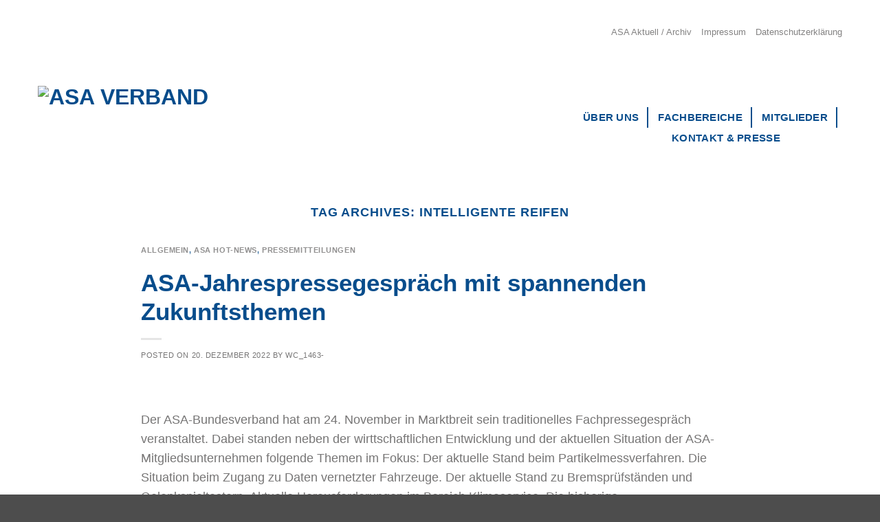

--- FILE ---
content_type: text/html; charset=UTF-8
request_url: https://asa-verband.de/tag/intelligente-reifen/
body_size: 17657
content:
<!DOCTYPE html>
<html lang="de-AT" class="loading-site no-js">
<head>
	<meta charset="UTF-8" />
	<link rel="profile" href="https://gmpg.org/xfn/11" />
	<link rel="pingback" href="https://asa-verband.de/xmlrpc.php" />

	<script>(function(html){html.className = html.className.replace(/\bno-js\b/,'js')})(document.documentElement);</script>
<meta name='robots' content='index, follow, max-image-preview:large, max-snippet:-1, max-video-preview:-1' />
<meta name="viewport" content="width=device-width, initial-scale=1" />
	<!-- This site is optimized with the Yoast SEO plugin v26.7 - https://yoast.com/wordpress/plugins/seo/ -->
	<title>Intelligente Reifen Archive - ASA Verband</title>
	<link rel="canonical" href="https://asa-verband.de/tag/intelligente-reifen/" />
	<meta property="og:locale" content="de_DE" />
	<meta property="og:type" content="article" />
	<meta property="og:title" content="Intelligente Reifen Archive - ASA Verband" />
	<meta property="og:url" content="https://asa-verband.de/tag/intelligente-reifen/" />
	<meta property="og:site_name" content="ASA Verband" />
	<meta name="twitter:card" content="summary_large_image" />
	<script type="application/ld+json" class="yoast-schema-graph">{"@context":"https://schema.org","@graph":[{"@type":"CollectionPage","@id":"https://asa-verband.de/tag/intelligente-reifen/","url":"https://asa-verband.de/tag/intelligente-reifen/","name":"Intelligente Reifen Archive - ASA Verband","isPartOf":{"@id":"https://asa-verband.de/#website"},"primaryImageOfPage":{"@id":"https://asa-verband.de/tag/intelligente-reifen/#primaryimage"},"image":{"@id":"https://asa-verband.de/tag/intelligente-reifen/#primaryimage"},"thumbnailUrl":"https://asa-verband.de/wp-content/uploads/2023/05/dsc_4911-scaled-1.jpg","breadcrumb":{"@id":"https://asa-verband.de/tag/intelligente-reifen/#breadcrumb"},"inLanguage":"de-AT"},{"@type":"ImageObject","inLanguage":"de-AT","@id":"https://asa-verband.de/tag/intelligente-reifen/#primaryimage","url":"https://asa-verband.de/wp-content/uploads/2023/05/dsc_4911-scaled-1.jpg","contentUrl":"https://asa-verband.de/wp-content/uploads/2023/05/dsc_4911-scaled-1.jpg","width":2560,"height":1707},{"@type":"BreadcrumbList","@id":"https://asa-verband.de/tag/intelligente-reifen/#breadcrumb","itemListElement":[{"@type":"ListItem","position":1,"name":"Startseite","item":"https://asa-verband.de/"},{"@type":"ListItem","position":2,"name":"Intelligente Reifen"}]},{"@type":"WebSite","@id":"https://asa-verband.de/#website","url":"https://asa-verband.de/","name":"ASA Verband","description":"","publisher":{"@id":"https://asa-verband.de/#organization"},"potentialAction":[{"@type":"SearchAction","target":{"@type":"EntryPoint","urlTemplate":"https://asa-verband.de/?s={search_term_string}"},"query-input":{"@type":"PropertyValueSpecification","valueRequired":true,"valueName":"search_term_string"}}],"inLanguage":"de-AT"},{"@type":"Organization","@id":"https://asa-verband.de/#organization","name":"ASA Verband","url":"https://asa-verband.de/","logo":{"@type":"ImageObject","inLanguage":"de-AT","@id":"https://asa-verband.de/#/schema/logo/image/","url":"http://asa.computerraum.de/wp-content/uploads/2023/04/ASA-Logo_2012_gross.png","contentUrl":"http://asa.computerraum.de/wp-content/uploads/2023/04/ASA-Logo_2012_gross.png","width":1417,"height":1417,"caption":"ASA Verband"},"image":{"@id":"https://asa-verband.de/#/schema/logo/image/"}}]}</script>
	<!-- / Yoast SEO plugin. -->


<link rel='prefetch' href='https://asa-verband.de/wp-content/themes/flatsome/assets/js/flatsome.js?ver=e2eddd6c228105dac048' />
<link rel='prefetch' href='https://asa-verband.de/wp-content/themes/flatsome/assets/js/chunk.slider.js?ver=3.20.4' />
<link rel='prefetch' href='https://asa-verband.de/wp-content/themes/flatsome/assets/js/chunk.popups.js?ver=3.20.4' />
<link rel='prefetch' href='https://asa-verband.de/wp-content/themes/flatsome/assets/js/chunk.tooltips.js?ver=3.20.4' />
<link rel="alternate" type="application/rss+xml" title="ASA Verband &raquo; Feed" href="https://asa-verband.de/feed/" />
<link rel="alternate" type="application/rss+xml" title="ASA Verband &raquo; Intelligente Reifen Schlagwort-Feed" href="https://asa-verband.de/tag/intelligente-reifen/feed/" />
<style id='wp-img-auto-sizes-contain-inline-css' type='text/css'>
img:is([sizes=auto i],[sizes^="auto," i]){contain-intrinsic-size:3000px 1500px}
/*# sourceURL=wp-img-auto-sizes-contain-inline-css */
</style>
<style id='wp-block-library-inline-css' type='text/css'>
:root{--wp-block-synced-color:#7a00df;--wp-block-synced-color--rgb:122,0,223;--wp-bound-block-color:var(--wp-block-synced-color);--wp-editor-canvas-background:#ddd;--wp-admin-theme-color:#007cba;--wp-admin-theme-color--rgb:0,124,186;--wp-admin-theme-color-darker-10:#006ba1;--wp-admin-theme-color-darker-10--rgb:0,107,160.5;--wp-admin-theme-color-darker-20:#005a87;--wp-admin-theme-color-darker-20--rgb:0,90,135;--wp-admin-border-width-focus:2px}@media (min-resolution:192dpi){:root{--wp-admin-border-width-focus:1.5px}}.wp-element-button{cursor:pointer}:root .has-very-light-gray-background-color{background-color:#eee}:root .has-very-dark-gray-background-color{background-color:#313131}:root .has-very-light-gray-color{color:#eee}:root .has-very-dark-gray-color{color:#313131}:root .has-vivid-green-cyan-to-vivid-cyan-blue-gradient-background{background:linear-gradient(135deg,#00d084,#0693e3)}:root .has-purple-crush-gradient-background{background:linear-gradient(135deg,#34e2e4,#4721fb 50%,#ab1dfe)}:root .has-hazy-dawn-gradient-background{background:linear-gradient(135deg,#faaca8,#dad0ec)}:root .has-subdued-olive-gradient-background{background:linear-gradient(135deg,#fafae1,#67a671)}:root .has-atomic-cream-gradient-background{background:linear-gradient(135deg,#fdd79a,#004a59)}:root .has-nightshade-gradient-background{background:linear-gradient(135deg,#330968,#31cdcf)}:root .has-midnight-gradient-background{background:linear-gradient(135deg,#020381,#2874fc)}:root{--wp--preset--font-size--normal:16px;--wp--preset--font-size--huge:42px}.has-regular-font-size{font-size:1em}.has-larger-font-size{font-size:2.625em}.has-normal-font-size{font-size:var(--wp--preset--font-size--normal)}.has-huge-font-size{font-size:var(--wp--preset--font-size--huge)}.has-text-align-center{text-align:center}.has-text-align-left{text-align:left}.has-text-align-right{text-align:right}.has-fit-text{white-space:nowrap!important}#end-resizable-editor-section{display:none}.aligncenter{clear:both}.items-justified-left{justify-content:flex-start}.items-justified-center{justify-content:center}.items-justified-right{justify-content:flex-end}.items-justified-space-between{justify-content:space-between}.screen-reader-text{border:0;clip-path:inset(50%);height:1px;margin:-1px;overflow:hidden;padding:0;position:absolute;width:1px;word-wrap:normal!important}.screen-reader-text:focus{background-color:#ddd;clip-path:none;color:#444;display:block;font-size:1em;height:auto;left:5px;line-height:normal;padding:15px 23px 14px;text-decoration:none;top:5px;width:auto;z-index:100000}html :where(.has-border-color){border-style:solid}html :where([style*=border-top-color]){border-top-style:solid}html :where([style*=border-right-color]){border-right-style:solid}html :where([style*=border-bottom-color]){border-bottom-style:solid}html :where([style*=border-left-color]){border-left-style:solid}html :where([style*=border-width]){border-style:solid}html :where([style*=border-top-width]){border-top-style:solid}html :where([style*=border-right-width]){border-right-style:solid}html :where([style*=border-bottom-width]){border-bottom-style:solid}html :where([style*=border-left-width]){border-left-style:solid}html :where(img[class*=wp-image-]){height:auto;max-width:100%}:where(figure){margin:0 0 1em}html :where(.is-position-sticky){--wp-admin--admin-bar--position-offset:var(--wp-admin--admin-bar--height,0px)}@media screen and (max-width:600px){html :where(.is-position-sticky){--wp-admin--admin-bar--position-offset:0px}}

/*# sourceURL=wp-block-library-inline-css */
</style><style id='global-styles-inline-css' type='text/css'>
:root{--wp--preset--aspect-ratio--square: 1;--wp--preset--aspect-ratio--4-3: 4/3;--wp--preset--aspect-ratio--3-4: 3/4;--wp--preset--aspect-ratio--3-2: 3/2;--wp--preset--aspect-ratio--2-3: 2/3;--wp--preset--aspect-ratio--16-9: 16/9;--wp--preset--aspect-ratio--9-16: 9/16;--wp--preset--color--black: #000000;--wp--preset--color--cyan-bluish-gray: #abb8c3;--wp--preset--color--white: #ffffff;--wp--preset--color--pale-pink: #f78da7;--wp--preset--color--vivid-red: #cf2e2e;--wp--preset--color--luminous-vivid-orange: #ff6900;--wp--preset--color--luminous-vivid-amber: #fcb900;--wp--preset--color--light-green-cyan: #7bdcb5;--wp--preset--color--vivid-green-cyan: #00d084;--wp--preset--color--pale-cyan-blue: #8ed1fc;--wp--preset--color--vivid-cyan-blue: #0693e3;--wp--preset--color--vivid-purple: #9b51e0;--wp--preset--color--primary: #074c8b;--wp--preset--color--secondary: #C05530;--wp--preset--color--success: #627D47;--wp--preset--color--alert: #b20000;--wp--preset--gradient--vivid-cyan-blue-to-vivid-purple: linear-gradient(135deg,rgb(6,147,227) 0%,rgb(155,81,224) 100%);--wp--preset--gradient--light-green-cyan-to-vivid-green-cyan: linear-gradient(135deg,rgb(122,220,180) 0%,rgb(0,208,130) 100%);--wp--preset--gradient--luminous-vivid-amber-to-luminous-vivid-orange: linear-gradient(135deg,rgb(252,185,0) 0%,rgb(255,105,0) 100%);--wp--preset--gradient--luminous-vivid-orange-to-vivid-red: linear-gradient(135deg,rgb(255,105,0) 0%,rgb(207,46,46) 100%);--wp--preset--gradient--very-light-gray-to-cyan-bluish-gray: linear-gradient(135deg,rgb(238,238,238) 0%,rgb(169,184,195) 100%);--wp--preset--gradient--cool-to-warm-spectrum: linear-gradient(135deg,rgb(74,234,220) 0%,rgb(151,120,209) 20%,rgb(207,42,186) 40%,rgb(238,44,130) 60%,rgb(251,105,98) 80%,rgb(254,248,76) 100%);--wp--preset--gradient--blush-light-purple: linear-gradient(135deg,rgb(255,206,236) 0%,rgb(152,150,240) 100%);--wp--preset--gradient--blush-bordeaux: linear-gradient(135deg,rgb(254,205,165) 0%,rgb(254,45,45) 50%,rgb(107,0,62) 100%);--wp--preset--gradient--luminous-dusk: linear-gradient(135deg,rgb(255,203,112) 0%,rgb(199,81,192) 50%,rgb(65,88,208) 100%);--wp--preset--gradient--pale-ocean: linear-gradient(135deg,rgb(255,245,203) 0%,rgb(182,227,212) 50%,rgb(51,167,181) 100%);--wp--preset--gradient--electric-grass: linear-gradient(135deg,rgb(202,248,128) 0%,rgb(113,206,126) 100%);--wp--preset--gradient--midnight: linear-gradient(135deg,rgb(2,3,129) 0%,rgb(40,116,252) 100%);--wp--preset--font-size--small: 13px;--wp--preset--font-size--medium: 20px;--wp--preset--font-size--large: 36px;--wp--preset--font-size--x-large: 42px;--wp--preset--spacing--20: 0.44rem;--wp--preset--spacing--30: 0.67rem;--wp--preset--spacing--40: 1rem;--wp--preset--spacing--50: 1.5rem;--wp--preset--spacing--60: 2.25rem;--wp--preset--spacing--70: 3.38rem;--wp--preset--spacing--80: 5.06rem;--wp--preset--shadow--natural: 6px 6px 9px rgba(0, 0, 0, 0.2);--wp--preset--shadow--deep: 12px 12px 50px rgba(0, 0, 0, 0.4);--wp--preset--shadow--sharp: 6px 6px 0px rgba(0, 0, 0, 0.2);--wp--preset--shadow--outlined: 6px 6px 0px -3px rgb(255, 255, 255), 6px 6px rgb(0, 0, 0);--wp--preset--shadow--crisp: 6px 6px 0px rgb(0, 0, 0);}:where(body) { margin: 0; }.wp-site-blocks > .alignleft { float: left; margin-right: 2em; }.wp-site-blocks > .alignright { float: right; margin-left: 2em; }.wp-site-blocks > .aligncenter { justify-content: center; margin-left: auto; margin-right: auto; }:where(.is-layout-flex){gap: 0.5em;}:where(.is-layout-grid){gap: 0.5em;}.is-layout-flow > .alignleft{float: left;margin-inline-start: 0;margin-inline-end: 2em;}.is-layout-flow > .alignright{float: right;margin-inline-start: 2em;margin-inline-end: 0;}.is-layout-flow > .aligncenter{margin-left: auto !important;margin-right: auto !important;}.is-layout-constrained > .alignleft{float: left;margin-inline-start: 0;margin-inline-end: 2em;}.is-layout-constrained > .alignright{float: right;margin-inline-start: 2em;margin-inline-end: 0;}.is-layout-constrained > .aligncenter{margin-left: auto !important;margin-right: auto !important;}.is-layout-constrained > :where(:not(.alignleft):not(.alignright):not(.alignfull)){margin-left: auto !important;margin-right: auto !important;}body .is-layout-flex{display: flex;}.is-layout-flex{flex-wrap: wrap;align-items: center;}.is-layout-flex > :is(*, div){margin: 0;}body .is-layout-grid{display: grid;}.is-layout-grid > :is(*, div){margin: 0;}body{padding-top: 0px;padding-right: 0px;padding-bottom: 0px;padding-left: 0px;}a:where(:not(.wp-element-button)){text-decoration: none;}:root :where(.wp-element-button, .wp-block-button__link){background-color: #32373c;border-width: 0;color: #fff;font-family: inherit;font-size: inherit;font-style: inherit;font-weight: inherit;letter-spacing: inherit;line-height: inherit;padding-top: calc(0.667em + 2px);padding-right: calc(1.333em + 2px);padding-bottom: calc(0.667em + 2px);padding-left: calc(1.333em + 2px);text-decoration: none;text-transform: inherit;}.has-black-color{color: var(--wp--preset--color--black) !important;}.has-cyan-bluish-gray-color{color: var(--wp--preset--color--cyan-bluish-gray) !important;}.has-white-color{color: var(--wp--preset--color--white) !important;}.has-pale-pink-color{color: var(--wp--preset--color--pale-pink) !important;}.has-vivid-red-color{color: var(--wp--preset--color--vivid-red) !important;}.has-luminous-vivid-orange-color{color: var(--wp--preset--color--luminous-vivid-orange) !important;}.has-luminous-vivid-amber-color{color: var(--wp--preset--color--luminous-vivid-amber) !important;}.has-light-green-cyan-color{color: var(--wp--preset--color--light-green-cyan) !important;}.has-vivid-green-cyan-color{color: var(--wp--preset--color--vivid-green-cyan) !important;}.has-pale-cyan-blue-color{color: var(--wp--preset--color--pale-cyan-blue) !important;}.has-vivid-cyan-blue-color{color: var(--wp--preset--color--vivid-cyan-blue) !important;}.has-vivid-purple-color{color: var(--wp--preset--color--vivid-purple) !important;}.has-primary-color{color: var(--wp--preset--color--primary) !important;}.has-secondary-color{color: var(--wp--preset--color--secondary) !important;}.has-success-color{color: var(--wp--preset--color--success) !important;}.has-alert-color{color: var(--wp--preset--color--alert) !important;}.has-black-background-color{background-color: var(--wp--preset--color--black) !important;}.has-cyan-bluish-gray-background-color{background-color: var(--wp--preset--color--cyan-bluish-gray) !important;}.has-white-background-color{background-color: var(--wp--preset--color--white) !important;}.has-pale-pink-background-color{background-color: var(--wp--preset--color--pale-pink) !important;}.has-vivid-red-background-color{background-color: var(--wp--preset--color--vivid-red) !important;}.has-luminous-vivid-orange-background-color{background-color: var(--wp--preset--color--luminous-vivid-orange) !important;}.has-luminous-vivid-amber-background-color{background-color: var(--wp--preset--color--luminous-vivid-amber) !important;}.has-light-green-cyan-background-color{background-color: var(--wp--preset--color--light-green-cyan) !important;}.has-vivid-green-cyan-background-color{background-color: var(--wp--preset--color--vivid-green-cyan) !important;}.has-pale-cyan-blue-background-color{background-color: var(--wp--preset--color--pale-cyan-blue) !important;}.has-vivid-cyan-blue-background-color{background-color: var(--wp--preset--color--vivid-cyan-blue) !important;}.has-vivid-purple-background-color{background-color: var(--wp--preset--color--vivid-purple) !important;}.has-primary-background-color{background-color: var(--wp--preset--color--primary) !important;}.has-secondary-background-color{background-color: var(--wp--preset--color--secondary) !important;}.has-success-background-color{background-color: var(--wp--preset--color--success) !important;}.has-alert-background-color{background-color: var(--wp--preset--color--alert) !important;}.has-black-border-color{border-color: var(--wp--preset--color--black) !important;}.has-cyan-bluish-gray-border-color{border-color: var(--wp--preset--color--cyan-bluish-gray) !important;}.has-white-border-color{border-color: var(--wp--preset--color--white) !important;}.has-pale-pink-border-color{border-color: var(--wp--preset--color--pale-pink) !important;}.has-vivid-red-border-color{border-color: var(--wp--preset--color--vivid-red) !important;}.has-luminous-vivid-orange-border-color{border-color: var(--wp--preset--color--luminous-vivid-orange) !important;}.has-luminous-vivid-amber-border-color{border-color: var(--wp--preset--color--luminous-vivid-amber) !important;}.has-light-green-cyan-border-color{border-color: var(--wp--preset--color--light-green-cyan) !important;}.has-vivid-green-cyan-border-color{border-color: var(--wp--preset--color--vivid-green-cyan) !important;}.has-pale-cyan-blue-border-color{border-color: var(--wp--preset--color--pale-cyan-blue) !important;}.has-vivid-cyan-blue-border-color{border-color: var(--wp--preset--color--vivid-cyan-blue) !important;}.has-vivid-purple-border-color{border-color: var(--wp--preset--color--vivid-purple) !important;}.has-primary-border-color{border-color: var(--wp--preset--color--primary) !important;}.has-secondary-border-color{border-color: var(--wp--preset--color--secondary) !important;}.has-success-border-color{border-color: var(--wp--preset--color--success) !important;}.has-alert-border-color{border-color: var(--wp--preset--color--alert) !important;}.has-vivid-cyan-blue-to-vivid-purple-gradient-background{background: var(--wp--preset--gradient--vivid-cyan-blue-to-vivid-purple) !important;}.has-light-green-cyan-to-vivid-green-cyan-gradient-background{background: var(--wp--preset--gradient--light-green-cyan-to-vivid-green-cyan) !important;}.has-luminous-vivid-amber-to-luminous-vivid-orange-gradient-background{background: var(--wp--preset--gradient--luminous-vivid-amber-to-luminous-vivid-orange) !important;}.has-luminous-vivid-orange-to-vivid-red-gradient-background{background: var(--wp--preset--gradient--luminous-vivid-orange-to-vivid-red) !important;}.has-very-light-gray-to-cyan-bluish-gray-gradient-background{background: var(--wp--preset--gradient--very-light-gray-to-cyan-bluish-gray) !important;}.has-cool-to-warm-spectrum-gradient-background{background: var(--wp--preset--gradient--cool-to-warm-spectrum) !important;}.has-blush-light-purple-gradient-background{background: var(--wp--preset--gradient--blush-light-purple) !important;}.has-blush-bordeaux-gradient-background{background: var(--wp--preset--gradient--blush-bordeaux) !important;}.has-luminous-dusk-gradient-background{background: var(--wp--preset--gradient--luminous-dusk) !important;}.has-pale-ocean-gradient-background{background: var(--wp--preset--gradient--pale-ocean) !important;}.has-electric-grass-gradient-background{background: var(--wp--preset--gradient--electric-grass) !important;}.has-midnight-gradient-background{background: var(--wp--preset--gradient--midnight) !important;}.has-small-font-size{font-size: var(--wp--preset--font-size--small) !important;}.has-medium-font-size{font-size: var(--wp--preset--font-size--medium) !important;}.has-large-font-size{font-size: var(--wp--preset--font-size--large) !important;}.has-x-large-font-size{font-size: var(--wp--preset--font-size--x-large) !important;}
/*# sourceURL=global-styles-inline-css */
</style>

<link rel='stylesheet' id='wp-components-css' href='https://asa-verband.de/wp-includes/css/dist/components/style.min.css?ver=6.9' type='text/css' media='all' />
<link rel='stylesheet' id='wp-preferences-css' href='https://asa-verband.de/wp-includes/css/dist/preferences/style.min.css?ver=6.9' type='text/css' media='all' />
<link rel='stylesheet' id='wp-block-editor-css' href='https://asa-verband.de/wp-includes/css/dist/block-editor/style.min.css?ver=6.9' type='text/css' media='all' />
<link rel='stylesheet' id='popup-maker-block-library-style-css' href='https://asa-verband.de/wp-content/plugins/popup-maker/dist/packages/block-library-style.css?ver=dbea705cfafe089d65f1' type='text/css' media='all' />
<link rel='stylesheet' id='cmplz-general-css' href='https://asa-verband.de/wp-content/plugins/complianz-gdpr/assets/css/cookieblocker.min.css?ver=1768558739' type='text/css' media='all' />
<link rel='stylesheet' id='popup-maker-site-css' href='//asa-verband.de/wp-content/uploads/pum/pum-site-styles.css?generated=1725888369&#038;ver=1.21.5' type='text/css' media='all' />
<link rel='stylesheet' id='flatsome-main-css' href='https://asa-verband.de/wp-content/themes/flatsome/assets/css/flatsome.css?ver=3.20.4' type='text/css' media='all' />
<style id='flatsome-main-inline-css' type='text/css'>
@font-face {
				font-family: "fl-icons";
				font-display: block;
				src: url(https://asa-verband.de/wp-content/themes/flatsome/assets/css/icons/fl-icons.eot?v=3.20.4);
				src:
					url(https://asa-verband.de/wp-content/themes/flatsome/assets/css/icons/fl-icons.eot#iefix?v=3.20.4) format("embedded-opentype"),
					url(https://asa-verband.de/wp-content/themes/flatsome/assets/css/icons/fl-icons.woff2?v=3.20.4) format("woff2"),
					url(https://asa-verband.de/wp-content/themes/flatsome/assets/css/icons/fl-icons.ttf?v=3.20.4) format("truetype"),
					url(https://asa-verband.de/wp-content/themes/flatsome/assets/css/icons/fl-icons.woff?v=3.20.4) format("woff"),
					url(https://asa-verband.de/wp-content/themes/flatsome/assets/css/icons/fl-icons.svg?v=3.20.4#fl-icons) format("svg");
			}
/*# sourceURL=flatsome-main-inline-css */
</style>
<link rel='stylesheet' id='flatsome-style-css' href='https://asa-verband.de/wp-content/themes/flatsome-child/style.css?ver=3.0' type='text/css' media='all' />
<script type="text/javascript" src="https://asa-verband.de/wp-includes/js/jquery/jquery.min.js?ver=3.7.1" id="jquery-core-js"></script>
<link rel="https://api.w.org/" href="https://asa-verband.de/wp-json/" /><link rel="alternate" title="JSON" type="application/json" href="https://asa-verband.de/wp-json/wp/v2/tags/155" /><link rel="EditURI" type="application/rsd+xml" title="RSD" href="https://asa-verband.de/xmlrpc.php?rsd" />
<meta name="generator" content="WordPress 6.9" />
			<style>.cmplz-hidden {
					display: none !important;
				}</style><!-- Analytics by WP Statistics - https://wp-statistics.com -->
<link rel="icon" href="https://asa-verband.de/wp-content/uploads/2023/06/cropped-favicon-asa-512-32x32.png" sizes="32x32" />
<link rel="icon" href="https://asa-verband.de/wp-content/uploads/2023/06/cropped-favicon-asa-512-192x192.png" sizes="192x192" />
<link rel="apple-touch-icon" href="https://asa-verband.de/wp-content/uploads/2023/06/cropped-favicon-asa-512-180x180.png" />
<meta name="msapplication-TileImage" content="https://asa-verband.de/wp-content/uploads/2023/06/cropped-favicon-asa-512-270x270.png" />
<style id="custom-css" type="text/css">:root {--primary-color: #074c8b;--fs-color-primary: #074c8b;--fs-color-secondary: #C05530;--fs-color-success: #627D47;--fs-color-alert: #b20000;--fs-color-base: #767575;--fs-experimental-link-color: #767575;--fs-experimental-link-color-hover: #084d8c;}.tooltipster-base {--tooltip-color: #fff;--tooltip-bg-color: #000;}.off-canvas-right .mfp-content, .off-canvas-left .mfp-content {--drawer-width: 300px;}.header-main{height: 154px}#logo img{max-height: 154px}#logo{width:650px;}.header-top{min-height: 27px}.transparent .header-main{height: 90px}.transparent #logo img{max-height: 90px}.has-transparent + .page-title:first-of-type,.has-transparent + #main > .page-title,.has-transparent + #main > div > .page-title,.has-transparent + #main .page-header-wrapper:first-of-type .page-title{padding-top: 170px;}.header.show-on-scroll,.stuck .header-main{height:70px!important}.stuck #logo img{max-height: 70px!important}.header-bottom {background-color: #f1f1f1}.top-bar-nav > li > a{line-height: 24px }.header-main .nav > li > a{line-height: 110px }.header-wrapper:not(.stuck) .header-main .header-nav{margin-top: 50px }@media (max-width: 549px) {.header-main{height: 70px}#logo img{max-height: 70px}}.header-top{background-color:rgba(122,122,122,0)!important;}h1,h2,h3,h4,h5,h6,.heading-font{color: #084d8c;}body{font-size: 100%;}@media screen and (max-width: 549px){body{font-size: 100%;}}body{font-family: "Noto Sans", sans-serif;}body {font-weight: 400;font-style: normal;}.nav > li > a {font-family: "Noto Sans", sans-serif;}.mobile-sidebar-levels-2 .nav > li > ul > li > a {font-family: "Noto Sans", sans-serif;}.nav > li > a,.mobile-sidebar-levels-2 .nav > li > ul > li > a {font-weight: 700;font-style: normal;}h1,h2,h3,h4,h5,h6,.heading-font, .off-canvas-center .nav-sidebar.nav-vertical > li > a{font-family: "Noto Sans", sans-serif;}h1,h2,h3,h4,h5,h6,.heading-font,.banner h1,.banner h2 {font-weight: 700;font-style: normal;}.alt-font{font-family: "Noto Sans", sans-serif;}.alt-font {font-weight: 400!important;font-style: normal!important;}.breadcrumbs{text-transform: none;}button,.button{text-transform: none;}.section-title span{text-transform: none;}h3.widget-title,span.widget-title{text-transform: none;}.header:not(.transparent) .top-bar-nav > li > a {color: #838282;}.header:not(.transparent) .top-bar-nav.nav > li > a:hover,.header:not(.transparent) .top-bar-nav.nav > li.active > a,.header:not(.transparent) .top-bar-nav.nav > li.current > a,.header:not(.transparent) .top-bar-nav.nav > li > a.active,.header:not(.transparent) .top-bar-nav.nav > li > a.current{color: #074c8b;}.top-bar-nav.nav-line-bottom > li > a:before,.top-bar-nav.nav-line-grow > li > a:before,.top-bar-nav.nav-line > li > a:before,.top-bar-nav.nav-box > li > a:hover,.top-bar-nav.nav-box > li.active > a,.top-bar-nav.nav-pills > li > a:hover,.top-bar-nav.nav-pills > li.active > a{color:#FFF!important;background-color: #074c8b;}.header:not(.transparent) .header-nav-main.nav > li > a {color: #084d8c;}.header:not(.transparent) .header-nav-main.nav > li > a:hover,.header:not(.transparent) .header-nav-main.nav > li.active > a,.header:not(.transparent) .header-nav-main.nav > li.current > a,.header:not(.transparent) .header-nav-main.nav > li > a.active,.header:not(.transparent) .header-nav-main.nav > li > a.current{color: #818181;}.header-nav-main.nav-line-bottom > li > a:before,.header-nav-main.nav-line-grow > li > a:before,.header-nav-main.nav-line > li > a:before,.header-nav-main.nav-box > li > a:hover,.header-nav-main.nav-box > li.active > a,.header-nav-main.nav-pills > li > a:hover,.header-nav-main.nav-pills > li.active > a{color:#FFF!important;background-color: #818181;}.nav-vertical-fly-out > li + li {border-top-width: 1px; border-top-style: solid;}/* Custom CSS */body.page-id-18 h1, body.page-id-18 h2, body.page-id-18 h3, body.page-id-18 h4, body.page-id-18 h5, body.page-id-18 h6, body.page-id-18 p {hyphens: auto;hyphenate-limit-chars: auto 5;hyphenate-limit-lines: 2;-webkit-hyphens: auto;-webkit-hyphenate-limit-chars: auto 3;-webkit-hyphenate-limit-lines: 4;-ms-hyphens: auto;-ms-hyphenate-limit-chars: auto 3;-ms-hyphenate-limit-lines: 4;}.team-name {background: #074c8b;padding: 14px 20px 2px 20px;}.popmake-content ul {margin-left: 20px;}.sharepoint {width: 208px !important;height: auto !important;position: absolute;right: 0;bottom: -350px;}.news-accordion-bg .accordion-inner {background: #084d8c;}.logo-column {min-height: 160px;}.accordlogos .accordion-title {border-top: 0px solid #ddd !important;}.accordlogos .icon-angle-down {display: none;}.accordion .toggle {right: 160px;left: inherit;}.icon-angle-down:before {color: #084e8c;}.mitglieder-txt-lineleft {border-left: 1px solid white;padding: 0 0 0 23px;margin: 0 0 50px 6px;}.mitglieder-txt-dot h3 {background: url("https://asa-verband.de/wp-content/uploads/2023/05/dot.png") no-repeat 0 11px !important;padding: 0 0 0 30px;}.logos-spalte {border-right: 1px solid #084e8c;border-left: 1px solid #084e8c;}.arrowdown img {width: 63px;height: 69px;}.logos-spalte .col {margin-bottom: 0 !important; padding-bottom: 0 !important;}.accordion-title span {font-size: 25px !important; color: #084d8c !important; font-weight: bold;}.accordion-inner {padding: 0 !important;}.accordion-item {text-align: center;}.accordion-inner .row.bluebg {background-color: #084e8b;padding: 0 !important;}.bg-team2 .bg.section-bg {background-size: auto !important;background-position: bottom left !important;background-repeat: repeat-x !important;}.bt-fachbereiche {position: relative;}.bt-fachbereiche {width: 215px !important; height: auto !important;}.abstand40links {padding: 0 40px 0 40px;}blockquote { color: rgba(250, 200, 130, 0.6); font-family: Tahoma, sans-serif; font-size: 40px; width: 100%; margin: 0 auto;padding: 0;color: #084d8c;}blockquote.blockwhite { color: rgba(250, 200, 130, 0.6); font-family: Tahoma, sans-serif; font-size: 40px; width: 100%; margin: 0 auto;padding: 0;color: #ffffff;}blockquote p::before,blockquote p::after { content: "“"; font-family: Georgia; font-size: 5rem; margin: -2rem 0 0 -2.7rem; position: absolute; opacity: 0.5;}blockquote p {color: #084d8c;}blockquote.blockwhite p {color: #ffffff !important;}blockquote {border-left: 0px solid #446084;color: #333;font-size: inherit;position: relative;}blockquote {display: block;margin-block-start: 1em;margin-block-end: 1em;margin-inline-start: 0px;margin-inline-end: 0px;}blockquote p::after { content: "”"; margin: -1rem -4rem 0 0;}.praesidium {margin: -170px 0 0px 0;}.menu-item-22 {background-image: url(https://asa-verband.de//wp-content/uploads/2023/04/strich-menu-rechts4.png);background-position: bottom right;background-repeat: no-repeat;padding-right: 90px !important;margin-right: 0px;}.icon-3menschen img {width: 91px !important;height: auto !important;}.button.is-outline,input[type=button].is-outline,input[type=reset].is-outline,input[type=submit].is-outline {background-color: transparent;border: 2px solid #ffff;}.white.is-outline:hover span {color: #084d8c}.button.white span {color: white;}.logofooter .img-inner.dark {margin-top: -106px !important;}.logofooter img {width: 222px;height: auto;}.icon-hands img {height: 150px;width: auto;}.icon-box-text h5 {font-size: 20px;line-height: 1.3em;}.bt-mehrerfahren img {height: 220px;width: auto;}.icon-box {max-width: 625px;margin: 0 auto;}.icon-box-text h5 {padding-top: 24px;display: inline;}.icon-box-text {display: inline;padding-top: 20px;}h5.post-title {margin-bottom: 10px;}p {font-size: 18px !important;}h2 {font-size: 35px;line-height: 1.2em;-moz-hyphens: auto;-ms-hyphens: auto;-o-hyphens: auto;-webkit-hyphens: auto;hyphens: auto;hyphenate-limit-chars: auto 5;hyphenate-limit-lines: 2;-webkit-hyphens: auto;-webkit-hyphenate-limit-chars: auto 3;-webkit-hyphenate-limit-lines: 4;-ms-hyphens: auto;-ms-hyphenate-limit-chars: auto 3;-ms-hyphenate-limit-lines: 4;padding: 15px 0 0 0;}.h2-61 h2 {font-size: 5vw;line-height: 1.2em;-moz-hyphens: auto;-ms-hyphens: auto;-o-hyphens: auto;-webkit-hyphens: auto;hyphens: auto;hyphenate-limit-chars: auto 5;hyphenate-limit-lines: 2;-webkit-hyphens: auto;-webkit-hyphenate-limit-chars: auto 3;-webkit-hyphenate-limit-lines: 4;-ms-hyphens: auto;-ms-hyphenate-limit-chars: auto 3;-ms-hyphenate-limit-lines: 4;padding: 15px 0 0 0;}.small h2 {font-size: 28px;line-height: 1.2em;-moz-hyphens: auto;-ms-hyphens: auto;-o-hyphens: auto;-webkit-hyphens: auto;hyphens: auto;hyphenate-limit-chars: auto 5;hyphenate-limit-lines: 2;-webkit-hyphens: auto;-webkit-hyphenate-limit-chars: auto 3;-webkit-hyphenate-limit-lines: 4;-ms-hyphens: auto;-ms-hyphenate-limit-chars: auto 3;-ms-hyphenate-limit-lines: 4;padding: 15px 0 0 0;}.col.post-item {background: url(https://asa-verband.de/wp-content/uploads/2023/04/news-left.png);background-repeat: no-repeat;background-position: 0px 17px;}.col.post-item .box-text.text-left.dark {padding: 10px 15px 10px 15px;}.col.post-item .is-divider {display: none;}.headline {width: 700px !important;margin: 0 auto !important}.hero h1 {font-size: 5vw;margin: 0;}.hero h2 {font-size: 3vw;margin: 0;}ul.nav.top-bar-nav.nav-right.nav-small.nav- {padding: 30px 40px 0 0;}.logo-left .logo {padding: 0 0 0 40px !important;}.header-main .nav>li>a {line-height: 10px;}li.menu-item-25,li.menu-item-24,li.menu-item-23 {border-right: 2px solid #084e8c;padding: 0 12px 0 0px;}.nav-size-large>li>a {font-size: 20px;font-weight: 600 !important;}.header-wrapper:not(.stuck) .header-main .header-nav {margin-top: 90px;padding-right: 40px;}header#header {padding-bottom: 50px;}.stuck .header-main {height: 90px !important;}@media only screen and (max-width: 1477px) {.nav-size-large>li>a {font-size: 15px;font-weight: 600 !important;}}/* Custom CSS Tablet */@media (max-width: 849px){.logo-left .logo {padding: 10px 0 0px 0px !important;}.sharepoint {width: 208px !important;height: auto !important;position: absolute;right: 0;bottom: -231px;}.nav>li>a>i.icon-menu {font-size: 3.9em;}.accordion .toggle {right: 0px;}.logofooter .img-inner.dark {margin-top: -78px !important;}.header-main {height: 220px !important;}#logo img {max-height: 280px !important;}.menu-item-22 {background-image: none;background-position: bottom right;background-repeat: no-repeat;padding-right: 0px !important;margin-right: 0px;}}/* Custom CSS Mobile */@media (max-width: 549px){.header-main {height: 151px !important;}.sharepoint {width: 100px !important;height: auto !important;position: absolute;right: 0;bottom: -144px;}.is-divider.divider {display: none;}.hidelogotextmobile {display: none;}.logofooter .img-inner.dark {margin-top: -65px !important;}.headline {width: 100% !important;margin: 0 auto !important}}.label-new.menu-item > a:after{content:"New";}.label-hot.menu-item > a:after{content:"Hot";}.label-sale.menu-item > a:after{content:"Sale";}.label-popular.menu-item > a:after{content:"Popular";}</style>		<style type="text/css" id="wp-custom-css">
			.logo-left .logo {
    padding: 50px;
}		</style>
		<style id="kirki-inline-styles">/* cyrillic-ext */
@font-face {
  font-family: 'Noto Sans';
  font-style: normal;
  font-weight: 400;
  font-stretch: 100%;
  font-display: swap;
  src: url(https://asa-verband.de/wp-content/fonts/noto-sans/o-0bIpQlx3QUlC5A4PNB6Ryti20_6n1iPHjc5aPdu2ui.woff2) format('woff2');
  unicode-range: U+0460-052F, U+1C80-1C8A, U+20B4, U+2DE0-2DFF, U+A640-A69F, U+FE2E-FE2F;
}
/* cyrillic */
@font-face {
  font-family: 'Noto Sans';
  font-style: normal;
  font-weight: 400;
  font-stretch: 100%;
  font-display: swap;
  src: url(https://asa-verband.de/wp-content/fonts/noto-sans/o-0bIpQlx3QUlC5A4PNB6Ryti20_6n1iPHjc5ardu2ui.woff2) format('woff2');
  unicode-range: U+0301, U+0400-045F, U+0490-0491, U+04B0-04B1, U+2116;
}
/* devanagari */
@font-face {
  font-family: 'Noto Sans';
  font-style: normal;
  font-weight: 400;
  font-stretch: 100%;
  font-display: swap;
  src: url(https://asa-verband.de/wp-content/fonts/noto-sans/o-0bIpQlx3QUlC5A4PNB6Ryti20_6n1iPHjc5a_du2ui.woff2) format('woff2');
  unicode-range: U+0900-097F, U+1CD0-1CF9, U+200C-200D, U+20A8, U+20B9, U+20F0, U+25CC, U+A830-A839, U+A8E0-A8FF, U+11B00-11B09;
}
/* greek-ext */
@font-face {
  font-family: 'Noto Sans';
  font-style: normal;
  font-weight: 400;
  font-stretch: 100%;
  font-display: swap;
  src: url(https://asa-verband.de/wp-content/fonts/noto-sans/o-0bIpQlx3QUlC5A4PNB6Ryti20_6n1iPHjc5aLdu2ui.woff2) format('woff2');
  unicode-range: U+1F00-1FFF;
}
/* greek */
@font-face {
  font-family: 'Noto Sans';
  font-style: normal;
  font-weight: 400;
  font-stretch: 100%;
  font-display: swap;
  src: url(https://asa-verband.de/wp-content/fonts/noto-sans/o-0bIpQlx3QUlC5A4PNB6Ryti20_6n1iPHjc5a3du2ui.woff2) format('woff2');
  unicode-range: U+0370-0377, U+037A-037F, U+0384-038A, U+038C, U+038E-03A1, U+03A3-03FF;
}
/* vietnamese */
@font-face {
  font-family: 'Noto Sans';
  font-style: normal;
  font-weight: 400;
  font-stretch: 100%;
  font-display: swap;
  src: url(https://asa-verband.de/wp-content/fonts/noto-sans/o-0bIpQlx3QUlC5A4PNB6Ryti20_6n1iPHjc5aHdu2ui.woff2) format('woff2');
  unicode-range: U+0102-0103, U+0110-0111, U+0128-0129, U+0168-0169, U+01A0-01A1, U+01AF-01B0, U+0300-0301, U+0303-0304, U+0308-0309, U+0323, U+0329, U+1EA0-1EF9, U+20AB;
}
/* latin-ext */
@font-face {
  font-family: 'Noto Sans';
  font-style: normal;
  font-weight: 400;
  font-stretch: 100%;
  font-display: swap;
  src: url(https://asa-verband.de/wp-content/fonts/noto-sans/o-0bIpQlx3QUlC5A4PNB6Ryti20_6n1iPHjc5aDdu2ui.woff2) format('woff2');
  unicode-range: U+0100-02BA, U+02BD-02C5, U+02C7-02CC, U+02CE-02D7, U+02DD-02FF, U+0304, U+0308, U+0329, U+1D00-1DBF, U+1E00-1E9F, U+1EF2-1EFF, U+2020, U+20A0-20AB, U+20AD-20C0, U+2113, U+2C60-2C7F, U+A720-A7FF;
}
/* latin */
@font-face {
  font-family: 'Noto Sans';
  font-style: normal;
  font-weight: 400;
  font-stretch: 100%;
  font-display: swap;
  src: url(https://asa-verband.de/wp-content/fonts/noto-sans/o-0bIpQlx3QUlC5A4PNB6Ryti20_6n1iPHjc5a7duw.woff2) format('woff2');
  unicode-range: U+0000-00FF, U+0131, U+0152-0153, U+02BB-02BC, U+02C6, U+02DA, U+02DC, U+0304, U+0308, U+0329, U+2000-206F, U+20AC, U+2122, U+2191, U+2193, U+2212, U+2215, U+FEFF, U+FFFD;
}
/* cyrillic-ext */
@font-face {
  font-family: 'Noto Sans';
  font-style: normal;
  font-weight: 700;
  font-stretch: 100%;
  font-display: swap;
  src: url(https://asa-verband.de/wp-content/fonts/noto-sans/o-0bIpQlx3QUlC5A4PNB6Ryti20_6n1iPHjc5aPdu2ui.woff2) format('woff2');
  unicode-range: U+0460-052F, U+1C80-1C8A, U+20B4, U+2DE0-2DFF, U+A640-A69F, U+FE2E-FE2F;
}
/* cyrillic */
@font-face {
  font-family: 'Noto Sans';
  font-style: normal;
  font-weight: 700;
  font-stretch: 100%;
  font-display: swap;
  src: url(https://asa-verband.de/wp-content/fonts/noto-sans/o-0bIpQlx3QUlC5A4PNB6Ryti20_6n1iPHjc5ardu2ui.woff2) format('woff2');
  unicode-range: U+0301, U+0400-045F, U+0490-0491, U+04B0-04B1, U+2116;
}
/* devanagari */
@font-face {
  font-family: 'Noto Sans';
  font-style: normal;
  font-weight: 700;
  font-stretch: 100%;
  font-display: swap;
  src: url(https://asa-verband.de/wp-content/fonts/noto-sans/o-0bIpQlx3QUlC5A4PNB6Ryti20_6n1iPHjc5a_du2ui.woff2) format('woff2');
  unicode-range: U+0900-097F, U+1CD0-1CF9, U+200C-200D, U+20A8, U+20B9, U+20F0, U+25CC, U+A830-A839, U+A8E0-A8FF, U+11B00-11B09;
}
/* greek-ext */
@font-face {
  font-family: 'Noto Sans';
  font-style: normal;
  font-weight: 700;
  font-stretch: 100%;
  font-display: swap;
  src: url(https://asa-verband.de/wp-content/fonts/noto-sans/o-0bIpQlx3QUlC5A4PNB6Ryti20_6n1iPHjc5aLdu2ui.woff2) format('woff2');
  unicode-range: U+1F00-1FFF;
}
/* greek */
@font-face {
  font-family: 'Noto Sans';
  font-style: normal;
  font-weight: 700;
  font-stretch: 100%;
  font-display: swap;
  src: url(https://asa-verband.de/wp-content/fonts/noto-sans/o-0bIpQlx3QUlC5A4PNB6Ryti20_6n1iPHjc5a3du2ui.woff2) format('woff2');
  unicode-range: U+0370-0377, U+037A-037F, U+0384-038A, U+038C, U+038E-03A1, U+03A3-03FF;
}
/* vietnamese */
@font-face {
  font-family: 'Noto Sans';
  font-style: normal;
  font-weight: 700;
  font-stretch: 100%;
  font-display: swap;
  src: url(https://asa-verband.de/wp-content/fonts/noto-sans/o-0bIpQlx3QUlC5A4PNB6Ryti20_6n1iPHjc5aHdu2ui.woff2) format('woff2');
  unicode-range: U+0102-0103, U+0110-0111, U+0128-0129, U+0168-0169, U+01A0-01A1, U+01AF-01B0, U+0300-0301, U+0303-0304, U+0308-0309, U+0323, U+0329, U+1EA0-1EF9, U+20AB;
}
/* latin-ext */
@font-face {
  font-family: 'Noto Sans';
  font-style: normal;
  font-weight: 700;
  font-stretch: 100%;
  font-display: swap;
  src: url(https://asa-verband.de/wp-content/fonts/noto-sans/o-0bIpQlx3QUlC5A4PNB6Ryti20_6n1iPHjc5aDdu2ui.woff2) format('woff2');
  unicode-range: U+0100-02BA, U+02BD-02C5, U+02C7-02CC, U+02CE-02D7, U+02DD-02FF, U+0304, U+0308, U+0329, U+1D00-1DBF, U+1E00-1E9F, U+1EF2-1EFF, U+2020, U+20A0-20AB, U+20AD-20C0, U+2113, U+2C60-2C7F, U+A720-A7FF;
}
/* latin */
@font-face {
  font-family: 'Noto Sans';
  font-style: normal;
  font-weight: 700;
  font-stretch: 100%;
  font-display: swap;
  src: url(https://asa-verband.de/wp-content/fonts/noto-sans/o-0bIpQlx3QUlC5A4PNB6Ryti20_6n1iPHjc5a7duw.woff2) format('woff2');
  unicode-range: U+0000-00FF, U+0131, U+0152-0153, U+02BB-02BC, U+02C6, U+02DA, U+02DC, U+0304, U+0308, U+0329, U+2000-206F, U+20AC, U+2122, U+2191, U+2193, U+2212, U+2215, U+FEFF, U+FFFD;
}</style></head>

<body data-rsssl=1 data-cmplz=1 class="archive tag tag-intelligente-reifen tag-155 wp-theme-flatsome wp-child-theme-flatsome-child lightbox nav-dropdown-has-arrow nav-dropdown-has-shadow nav-dropdown-has-border mobile-submenu-slide mobile-submenu-slide-levels-1">


<a class="skip-link screen-reader-text" href="#main">Skip to content</a>

<div id="wrapper">

	
	<header id="header" class="header header-full-width has-sticky sticky-jump">
		<div class="header-wrapper">
			<div id="top-bar" class="header-top hide-for-sticky hide-for-medium">
    <div class="flex-row container">
      <div class="flex-col hide-for-medium flex-left">
          <ul class="nav nav-left medium-nav-center nav-small  nav-">
                        </ul>
      </div>

      <div class="flex-col hide-for-medium flex-center">
          <ul class="nav nav-center nav-small  nav-">
                        </ul>
      </div>

      <div class="flex-col hide-for-medium flex-right">
         <ul class="nav top-bar-nav nav-right nav-small  nav-">
              <li id="menu-item-37" class="menu-item menu-item-type-post_type menu-item-object-page menu-item-37 menu-item-design-default"><a href="https://asa-verband.de/asa-aktuell-archiv/" class="nav-top-link">ASA Aktuell / Archiv</a></li>
<li id="menu-item-38" class="menu-item menu-item-type-post_type menu-item-object-page menu-item-38 menu-item-design-default"><a href="https://asa-verband.de/impressum/" class="nav-top-link">Impressum</a></li>
<li id="menu-item-36" class="menu-item menu-item-type-post_type menu-item-object-page menu-item-privacy-policy menu-item-36 menu-item-design-default"><a rel="privacy-policy" href="https://asa-verband.de/datenschutzerklaerung/" class="nav-top-link">Datenschutzerklärung</a></li>
          </ul>
      </div>

      
    </div>
</div>
<div id="masthead" class="header-main ">
      <div class="header-inner flex-row container logo-left medium-logo-center" role="navigation">

          <!-- Logo -->
          <div id="logo" class="flex-col logo">
            
<!-- Header logo -->
<a href="https://asa-verband.de/" title="ASA Verband" rel="home">
		<img width="647" height="166" src="https://asa-verband.de/wp-content/uploads/2023/04/ASA-Verband-logo.png" class="header_logo header-logo" alt="ASA Verband"/><img  width="647" height="166" src="https://asa-verband.de/wp-content/uploads/2023/04/ASA-Verband-logo.png" class="header-logo-dark" alt="ASA Verband"/></a>
          </div>

          <!-- Mobile Left Elements -->
          <div class="flex-col show-for-medium flex-left">
            <ul class="mobile-nav nav nav-left ">
                          </ul>
          </div>

          <!-- Left Elements -->
          <div class="flex-col hide-for-medium flex-left
            flex-grow">
            <ul class="header-nav header-nav-main nav nav-left  nav-size-large nav-uppercase" >
                          </ul>
          </div>

          <!-- Right Elements -->
          <div class="flex-col hide-for-medium flex-right">
            <ul class="header-nav header-nav-main nav nav-right  nav-size-large nav-uppercase">
              <li id="menu-item-25" class="menu-item menu-item-type-post_type menu-item-object-page menu-item-25 menu-item-design-default"><a href="https://asa-verband.de/ueber-uns/" class="nav-top-link">Über uns</a></li>
<li id="menu-item-24" class="menu-item menu-item-type-post_type menu-item-object-page menu-item-24 menu-item-design-default"><a href="https://asa-verband.de/fachbereiche/" class="nav-top-link">Fachbereiche</a></li>
<li id="menu-item-23" class="menu-item menu-item-type-post_type menu-item-object-page menu-item-23 menu-item-design-default"><a href="https://asa-verband.de/mitglieder/" class="nav-top-link">Mitglieder</a></li>
<li id="menu-item-22" class="menu-item menu-item-type-post_type menu-item-object-page menu-item-22 menu-item-design-default"><a href="https://asa-verband.de/kontakt-presse/" class="nav-top-link">Kontakt &#038; Presse</a></li>
            </ul>
          </div>

          <!-- Mobile Right Elements -->
          <div class="flex-col show-for-medium flex-right">
            <ul class="mobile-nav nav nav-right ">
                          </ul>
          </div>

      </div>

      </div>
<div id="wide-nav" class="header-bottom wide-nav show-for-medium">
    <div class="flex-row container">

            
            
            
                          <div class="flex-col show-for-medium flex-grow">
                  <ul class="nav header-bottom-nav nav-center mobile-nav  nav-uppercase">
                      <li class="nav-icon has-icon">
			<a href="#" class="is-small" data-open="#main-menu" data-pos="right" data-bg="main-menu-overlay" role="button" aria-label="Menu" aria-controls="main-menu" aria-expanded="false" aria-haspopup="dialog" data-flatsome-role-button>
			<i class="icon-menu" aria-hidden="true"></i>			<span class="menu-title uppercase hide-for-small">Menu</span>		</a>
	</li>
                  </ul>
              </div>
            
    </div>
</div>

<div class="header-bg-container fill"><div class="header-bg-image fill"></div><div class="header-bg-color fill"></div></div>		</div>
	</header>

	
	<main id="main" class="">

<div id="content" class="blog-wrapper blog-archive page-wrapper">
		<header class="archive-page-header">
	<div class="row">
	<div class="large-12 text-center col">
	<h1 class="page-title is-large uppercase">
		Tag Archives: <span>Intelligente Reifen</span>	</h1>
		</div>
	</div>
</header>

<div class="row align-center">
	<div class="large-10 col">
	
	<div id="post-list">


<article id="post-1296" class="post-1296 post type-post status-publish format-standard has-post-thumbnail hentry category-allgemein category-asa-hot-news category-pressemitteilungen tag-asa-jahrespressegespraech-2022-partikelmessung tag-datenzugang tag-gelenkspieltester tag-intelligente-reifen tag-klimaservice">
	<div class="article-inner ">
		<header class="entry-header">
	<div class="entry-header-text entry-header-text-top text-left">
		<h6 class="entry-category is-xsmall"><a href="https://asa-verband.de/category/allgemein/" rel="category tag">Allgemein</a>, <a href="https://asa-verband.de/category/asa-hot-news/" rel="category tag">ASA Hot-News</a>, <a href="https://asa-verband.de/category/pressemitteilungen/" rel="category tag">Pressemitteilungen</a></h6><h2 class="entry-title"><a href="https://asa-verband.de/asa-jahrespressegespraech-mit-spannenden-zukunftsthemen/" rel="bookmark" class="plain">ASA-Jahrespressegespräch mit spannenden Zukunftsthemen</a></h2><div class="entry-divider is-divider small"></div>
	<div class="entry-meta uppercase is-xsmall">
		<span class="posted-on">Posted on <a href="https://asa-verband.de/asa-jahrespressegespraech-mit-spannenden-zukunftsthemen/" rel="bookmark"><time class="entry-date published" datetime="2022-12-20T09:26:13+01:00">20. Dezember 2022</time><time class="updated" datetime="2024-03-07T08:23:39+01:00">7. März 2024</time></a></span> <span class="byline">by <span class="meta-author vcard"><a class="url fn n" href="https://asa-verband.de/author/wc_1463/">wc_1463-</a></span></span>	</div>
	</div>
						<div class="entry-image relative">
				<a href="https://asa-verband.de/asa-jahrespressegespraech-mit-spannenden-zukunftsthemen/">
    <img width="1020" height="680" src="https://asa-verband.de/wp-content/uploads/2023/05/dsc_4911-scaled-1-1024x683.jpg" class="attachment-large size-large wp-post-image" alt="" decoding="async" fetchpriority="high" srcset="https://asa-verband.de/wp-content/uploads/2023/05/dsc_4911-scaled-1-1024x683.jpg 1024w, https://asa-verband.de/wp-content/uploads/2023/05/dsc_4911-scaled-1-300x200.jpg 300w, https://asa-verband.de/wp-content/uploads/2023/05/dsc_4911-scaled-1-768x512.jpg 768w, https://asa-verband.de/wp-content/uploads/2023/05/dsc_4911-scaled-1-1536x1024.jpg 1536w, https://asa-verband.de/wp-content/uploads/2023/05/dsc_4911-scaled-1-2048x1366.jpg 2048w" sizes="(max-width: 1020px) 100vw, 1020px" /></a>
							</div>
			</header>
		<div class="entry-content">
		<div class="entry-summary">
		<p>Der ASA-Bundesverband hat am 24. November in Marktbreit sein traditionelles Fachpressegespräch veranstaltet. Dabei standen neben der wirttschaftlichen Entwicklung und der aktuellen Situation der ASA-Mitgliedsunternehmen folgende Themen im Fokus: Der aktuelle Stand beim Partikelmessverfahren. Die Situation beim Zugang zu Daten vernetzter Fahrzeuge. Der aktuelle Stand zu Bremsprüfständen und Gelenkspieltestern. Aktuelle Herausforderungen im Bereich Klimaservice. Die bisherige&#8230;</p>
		<div class="text-left">
			<a class="more-link button primary is-outline is-smaller" href="https://asa-verband.de/asa-jahrespressegespraech-mit-spannenden-zukunftsthemen/">Continue reading <span class="meta-nav">&rarr;</span></a>
		</div>
	</div>
	
</div>
		<footer class="entry-meta clearfix">
					<span class="cat-links">
			Posted in <a href="https://asa-verband.de/category/allgemein/" rel="category tag">Allgemein</a>, <a href="https://asa-verband.de/category/asa-hot-news/" rel="category tag">ASA Hot-News</a>, <a href="https://asa-verband.de/category/pressemitteilungen/" rel="category tag">Pressemitteilungen</a>		</span>

				<span class="sep">&nbsp;|&nbsp;</span>
		<span class="tags-links">
			Tagged <a href="https://asa-verband.de/tag/asa-jahrespressegespraech-2022-partikelmessung/" rel="tag">ASA-Jahrespressegespräch 2022; Partikelmessung</a>, <a href="https://asa-verband.de/tag/datenzugang/" rel="tag">Datenzugang</a>, <a href="https://asa-verband.de/tag/gelenkspieltester/" rel="tag">Gelenkspieltester</a>, <a href="https://asa-verband.de/tag/intelligente-reifen/" rel="tag">Intelligente Reifen</a>, <a href="https://asa-verband.de/tag/klimaservice/" rel="tag">Klimaservice</a>		</span>
			
	</footer>
	</div>
</article>



</div>

	</div>

</div>

</div>


</main>

<footer id="footer" class="footer-wrapper">

		<div id="gap-1149487307" class="gap-element clearfix" style="display:block; height:auto;">
		
<style>
#gap-1149487307 {
  padding-top: 150px;
}
</style>
	</div>
	


	<section class="section" id="section_1747697739">
		<div class="section-bg fill" >
									
			

		</div>

		

		<div class="section-content relative">
			

<div class="row" style="max-width:1300px" id="row-920958558">


	<div id="col-997117214" class="col small-12 large-12"  >
				<div class="col-inner text-center"  >
			
			

	<div class="img has-hover logofooter x md-x lg-x y md-y lg-y" id="image_822735518">
								<div class="img-inner dark" style="margin:-65px 0px 0px 0px;">
			<img width="272" height="265" src="https://asa-verband.de/wp-content/uploads/2023/04/logo-asa-footer.png" class="attachment-original size-original" alt="logo-asa-footer" decoding="async" loading="lazy" />						
					</div>
								
<style>
#image_822735518 {
  width: 38%;
}
@media (min-width:550px) {
  #image_822735518 {
    width: 27%;
  }
}
</style>
	</div>
	

	<div id="gap-1105484100" class="gap-element clearfix" style="display:block; height:auto;">
		
<style>
#gap-1105484100 {
  padding-top: 30px;
}
</style>
	</div>
	

	<div id="text-3523225287" class="text">
		

<strong>Bundesverband der Hersteller und Importeure von Automobil-Service-Ausrüstungen e.V.</strong>

		
<style>
#text-3523225287 {
  color: rgb(255, 255, 255);
}
#text-3523225287 > * {
  color: rgb(255, 255, 255);
}
</style>
	</div>
	
	<div id="text-3146815164" class="text">
		

Getreidegasse 9 • 83435 Bad Reichenhall • Telefon <a style="color: #ffffff;" href="http://asa.computerraum.de/impressum/">+498651-9999191</a> • <span style="color: #ffffff;"><a style="color: #ffffff;" href="mailto:geschaeftsstelle@asa.computerraum.de">geschaeftsstelle@asa.computerraum.de</a></span>

		
<style>
#text-3146815164 {
  color: rgb(255, 255, 255);
}
#text-3146815164 > * {
  color: rgb(255, 255, 255);
}
</style>
	</div>
	
	<div id="text-4179185924" class="text">
		

<strong><span style="color: #ffffff;"><a style="color: #ffffff;" href="http://asa.computerraum.de">www.asa-verband.de</a></span></strong>

		
<style>
#text-4179185924 {
  color: rgb(255, 255, 255);
}
#text-4179185924 > * {
  color: rgb(255, 255, 255);
}
</style>
	</div>
	

		</div>
					</div>

	

</div>

		</div>

		
<style>
#section_1747697739 {
  padding-top: 0px;
  padding-bottom: 0px;
  background-color: #074c8b;
}
</style>
	</section>
	
<div class="absolute-footer dark medium-text-center small-text-center">
  <div class="container clearfix">

    
    <div class="footer-primary pull-left">
            <div class="copyright-footer">
              </div>
          </div>
  </div>
</div>
<button type="button" id="top-link" class="back-to-top button icon invert plain fixed bottom z-1 is-outline circle hide-for-medium" aria-label="Go to top"><i class="icon-angle-up" aria-hidden="true"></i></button>
</footer>

</div>

<div id="main-menu" class="mobile-sidebar no-scrollbar mfp-hide mobile-sidebar-slide mobile-sidebar-levels-1" data-levels="1">

	
	<div class="sidebar-menu no-scrollbar ">

		
					<ul class="nav nav-sidebar nav-vertical nav-uppercase nav-slide" data-tab="1">
				<li class="menu-item menu-item-type-post_type menu-item-object-page menu-item-25"><a href="https://asa-verband.de/ueber-uns/">Über uns</a></li>
<li class="menu-item menu-item-type-post_type menu-item-object-page menu-item-24"><a href="https://asa-verband.de/fachbereiche/">Fachbereiche</a></li>
<li class="menu-item menu-item-type-post_type menu-item-object-page menu-item-23"><a href="https://asa-verband.de/mitglieder/">Mitglieder</a></li>
<li class="menu-item menu-item-type-post_type menu-item-object-page menu-item-22"><a href="https://asa-verband.de/kontakt-presse/">Kontakt &#038; Presse</a></li>
<li class="menu-item menu-item-type-post_type menu-item-object-page menu-item-37"><a href="https://asa-verband.de/asa-aktuell-archiv/">ASA Aktuell / Archiv</a></li>
<li class="menu-item menu-item-type-post_type menu-item-object-page menu-item-38"><a href="https://asa-verband.de/impressum/">Impressum</a></li>
<li class="menu-item menu-item-type-post_type menu-item-object-page menu-item-privacy-policy menu-item-36"><a rel="privacy-policy" href="https://asa-verband.de/datenschutzerklaerung/">Datenschutzerklärung</a></li>
			</ul>
		
		
	</div>

	
</div>
<script type="speculationrules">
{"prefetch":[{"source":"document","where":{"and":[{"href_matches":"/*"},{"not":{"href_matches":["/wp-*.php","/wp-admin/*","/wp-content/uploads/*","/wp-content/*","/wp-content/plugins/*","/wp-content/themes/flatsome-child/*","/wp-content/themes/flatsome/*","/*\\?(.+)"]}},{"not":{"selector_matches":"a[rel~=\"nofollow\"]"}},{"not":{"selector_matches":".no-prefetch, .no-prefetch a"}}]},"eagerness":"conservative"}]}
</script>

<!-- Consent Management powered by Complianz | GDPR/CCPA Cookie Consent https://wordpress.org/plugins/complianz-gdpr -->
<div id="cmplz-cookiebanner-container"><div class="cmplz-cookiebanner cmplz-hidden banner-1 banner-a optin cmplz-bottom-right cmplz-categories-type-view-preferences" aria-modal="true" data-nosnippet="true" role="dialog" aria-live="polite" aria-labelledby="cmplz-header-1-optin" aria-describedby="cmplz-message-1-optin">
	<div class="cmplz-header">
		<div class="cmplz-logo"></div>
		<div class="cmplz-title" id="cmplz-header-1-optin">Zustimmung verwalten</div>
		<div class="cmplz-close" tabindex="0" role="button" aria-label="Dialog schließen">
			<svg aria-hidden="true" focusable="false" data-prefix="fas" data-icon="times" class="svg-inline--fa fa-times fa-w-11" role="img" xmlns="http://www.w3.org/2000/svg" viewBox="0 0 352 512"><path fill="currentColor" d="M242.72 256l100.07-100.07c12.28-12.28 12.28-32.19 0-44.48l-22.24-22.24c-12.28-12.28-32.19-12.28-44.48 0L176 189.28 75.93 89.21c-12.28-12.28-32.19-12.28-44.48 0L9.21 111.45c-12.28 12.28-12.28 32.19 0 44.48L109.28 256 9.21 356.07c-12.28 12.28-12.28 32.19 0 44.48l22.24 22.24c12.28 12.28 32.2 12.28 44.48 0L176 322.72l100.07 100.07c12.28 12.28 32.2 12.28 44.48 0l22.24-22.24c12.28-12.28 12.28-32.19 0-44.48L242.72 256z"></path></svg>
		</div>
	</div>

	<div class="cmplz-divider cmplz-divider-header"></div>
	<div class="cmplz-body">
		<div class="cmplz-message" id="cmplz-message-1-optin">Um dir ein optimales Erlebnis zu bieten, verwenden wir Technologien wie Cookies, um Geräteinformationen zu speichern und/oder darauf zuzugreifen. Wenn du diesen Technologien zustimmst, können wir Daten wie das Surfverhalten oder eindeutige IDs auf dieser Website verarbeiten. Wenn du deine Zustimmung nicht erteilst oder zurückziehst, können bestimmte Merkmale und Funktionen beeinträchtigt werden.</div>
		<!-- categories start -->
		<div class="cmplz-categories">
			<details class="cmplz-category cmplz-functional" >
				<summary>
						<span class="cmplz-category-header">
							<span class="cmplz-category-title">Funktional</span>
							<span class='cmplz-always-active'>
								<span class="cmplz-banner-checkbox">
									<input type="checkbox"
										   id="cmplz-functional-optin"
										   data-category="cmplz_functional"
										   class="cmplz-consent-checkbox cmplz-functional"
										   size="40"
										   value="1"/>
									<label class="cmplz-label" for="cmplz-functional-optin"><span class="screen-reader-text">Funktional</span></label>
								</span>
								Immer aktiv							</span>
							<span class="cmplz-icon cmplz-open">
								<svg xmlns="http://www.w3.org/2000/svg" viewBox="0 0 448 512"  height="18" ><path d="M224 416c-8.188 0-16.38-3.125-22.62-9.375l-192-192c-12.5-12.5-12.5-32.75 0-45.25s32.75-12.5 45.25 0L224 338.8l169.4-169.4c12.5-12.5 32.75-12.5 45.25 0s12.5 32.75 0 45.25l-192 192C240.4 412.9 232.2 416 224 416z"/></svg>
							</span>
						</span>
				</summary>
				<div class="cmplz-description">
					<span class="cmplz-description-functional">Die technische Speicherung oder der Zugang ist unbedingt erforderlich für den rechtmäßigen Zweck, die Nutzung eines bestimmten Dienstes zu ermöglichen, der vom Teilnehmer oder Nutzer ausdrücklich gewünscht wird, oder für den alleinigen Zweck, die Übertragung einer Nachricht über ein elektronisches Kommunikationsnetz durchzuführen.</span>
				</div>
			</details>

			<details class="cmplz-category cmplz-preferences" >
				<summary>
						<span class="cmplz-category-header">
							<span class="cmplz-category-title">Vorlieben</span>
							<span class="cmplz-banner-checkbox">
								<input type="checkbox"
									   id="cmplz-preferences-optin"
									   data-category="cmplz_preferences"
									   class="cmplz-consent-checkbox cmplz-preferences"
									   size="40"
									   value="1"/>
								<label class="cmplz-label" for="cmplz-preferences-optin"><span class="screen-reader-text">Vorlieben</span></label>
							</span>
							<span class="cmplz-icon cmplz-open">
								<svg xmlns="http://www.w3.org/2000/svg" viewBox="0 0 448 512"  height="18" ><path d="M224 416c-8.188 0-16.38-3.125-22.62-9.375l-192-192c-12.5-12.5-12.5-32.75 0-45.25s32.75-12.5 45.25 0L224 338.8l169.4-169.4c12.5-12.5 32.75-12.5 45.25 0s12.5 32.75 0 45.25l-192 192C240.4 412.9 232.2 416 224 416z"/></svg>
							</span>
						</span>
				</summary>
				<div class="cmplz-description">
					<span class="cmplz-description-preferences">Die technische Speicherung oder der Zugriff ist für den rechtmäßigen Zweck der Speicherung von Präferenzen erforderlich, die nicht vom Abonnenten oder Benutzer angefordert wurden.</span>
				</div>
			</details>

			<details class="cmplz-category cmplz-statistics" >
				<summary>
						<span class="cmplz-category-header">
							<span class="cmplz-category-title">Statistiken</span>
							<span class="cmplz-banner-checkbox">
								<input type="checkbox"
									   id="cmplz-statistics-optin"
									   data-category="cmplz_statistics"
									   class="cmplz-consent-checkbox cmplz-statistics"
									   size="40"
									   value="1"/>
								<label class="cmplz-label" for="cmplz-statistics-optin"><span class="screen-reader-text">Statistiken</span></label>
							</span>
							<span class="cmplz-icon cmplz-open">
								<svg xmlns="http://www.w3.org/2000/svg" viewBox="0 0 448 512"  height="18" ><path d="M224 416c-8.188 0-16.38-3.125-22.62-9.375l-192-192c-12.5-12.5-12.5-32.75 0-45.25s32.75-12.5 45.25 0L224 338.8l169.4-169.4c12.5-12.5 32.75-12.5 45.25 0s12.5 32.75 0 45.25l-192 192C240.4 412.9 232.2 416 224 416z"/></svg>
							</span>
						</span>
				</summary>
				<div class="cmplz-description">
					<span class="cmplz-description-statistics">Die technische Speicherung oder der Zugriff, der ausschließlich zu statistischen Zwecken erfolgt.</span>
					<span class="cmplz-description-statistics-anonymous">Die technische Speicherung oder der Zugriff, der ausschließlich zu anonymen statistischen Zwecken verwendet wird. Ohne eine Vorladung, die freiwillige Zustimmung deines Internetdienstanbieters oder zusätzliche Aufzeichnungen von Dritten können die zu diesem Zweck gespeicherten oder abgerufenen Informationen allein in der Regel nicht dazu verwendet werden, dich zu identifizieren.</span>
				</div>
			</details>
			<details class="cmplz-category cmplz-marketing" >
				<summary>
						<span class="cmplz-category-header">
							<span class="cmplz-category-title">Marketing</span>
							<span class="cmplz-banner-checkbox">
								<input type="checkbox"
									   id="cmplz-marketing-optin"
									   data-category="cmplz_marketing"
									   class="cmplz-consent-checkbox cmplz-marketing"
									   size="40"
									   value="1"/>
								<label class="cmplz-label" for="cmplz-marketing-optin"><span class="screen-reader-text">Marketing</span></label>
							</span>
							<span class="cmplz-icon cmplz-open">
								<svg xmlns="http://www.w3.org/2000/svg" viewBox="0 0 448 512"  height="18" ><path d="M224 416c-8.188 0-16.38-3.125-22.62-9.375l-192-192c-12.5-12.5-12.5-32.75 0-45.25s32.75-12.5 45.25 0L224 338.8l169.4-169.4c12.5-12.5 32.75-12.5 45.25 0s12.5 32.75 0 45.25l-192 192C240.4 412.9 232.2 416 224 416z"/></svg>
							</span>
						</span>
				</summary>
				<div class="cmplz-description">
					<span class="cmplz-description-marketing">Die technische Speicherung oder der Zugriff ist erforderlich, um Nutzerprofile zu erstellen, um Werbung zu versenden oder um den Nutzer auf einer Website oder über mehrere Websites hinweg zu ähnlichen Marketingzwecken zu verfolgen.</span>
				</div>
			</details>
		</div><!-- categories end -->
			</div>

	<div class="cmplz-links cmplz-information">
		<ul>
			<li><a class="cmplz-link cmplz-manage-options cookie-statement" href="#" data-relative_url="#cmplz-manage-consent-container">Optionen verwalten</a></li>
			<li><a class="cmplz-link cmplz-manage-third-parties cookie-statement" href="#" data-relative_url="#cmplz-cookies-overview">Dienste verwalten</a></li>
			<li><a class="cmplz-link cmplz-manage-vendors tcf cookie-statement" href="#" data-relative_url="#cmplz-tcf-wrapper">Verwalten von {vendor_count}-Lieferanten</a></li>
			<li><a class="cmplz-link cmplz-external cmplz-read-more-purposes tcf" target="_blank" rel="noopener noreferrer nofollow" href="https://cookiedatabase.org/tcf/purposes/" aria-label="Read more about TCF purposes on Cookie Database">Lese mehr über diese Zwecke</a></li>
		</ul>
			</div>

	<div class="cmplz-divider cmplz-footer"></div>

	<div class="cmplz-buttons">
		<button class="cmplz-btn cmplz-accept">Akzeptieren</button>
		<button class="cmplz-btn cmplz-deny">Ablehnen</button>
		<button class="cmplz-btn cmplz-view-preferences">ansehen</button>
		<button class="cmplz-btn cmplz-save-preferences">speichern</button>
		<a class="cmplz-btn cmplz-manage-options tcf cookie-statement" href="#" data-relative_url="#cmplz-manage-consent-container">ansehen</a>
			</div>

	
	<div class="cmplz-documents cmplz-links">
		<ul>
			<li><a class="cmplz-link cookie-statement" href="#" data-relative_url="">{title}</a></li>
			<li><a class="cmplz-link privacy-statement" href="#" data-relative_url="">{title}</a></li>
			<li><a class="cmplz-link impressum" href="#" data-relative_url="">{title}</a></li>
		</ul>
			</div>
</div>
</div>
					<div id="cmplz-manage-consent" data-nosnippet="true"><button class="cmplz-btn cmplz-hidden cmplz-manage-consent manage-consent-1">Zustimmung verwalten</button>

</div><div 
	id="pum-488" 
	role="dialog" 
	aria-modal="false"
	class="pum pum-overlay pum-theme-479 pum-theme-default-theme popmake-overlay click_open" 
	data-popmake="{&quot;id&quot;:488,&quot;slug&quot;:&quot;einige-beispiele-verdeutlichen-unser-wirken&quot;,&quot;theme_id&quot;:479,&quot;cookies&quot;:[],&quot;triggers&quot;:[{&quot;type&quot;:&quot;click_open&quot;,&quot;settings&quot;:{&quot;cookie_name&quot;:&quot;&quot;,&quot;extra_selectors&quot;:&quot;&quot;}}],&quot;mobile_disabled&quot;:null,&quot;tablet_disabled&quot;:null,&quot;meta&quot;:{&quot;display&quot;:{&quot;stackable&quot;:false,&quot;overlay_disabled&quot;:false,&quot;scrollable_content&quot;:false,&quot;disable_reposition&quot;:false,&quot;size&quot;:&quot;xlarge&quot;,&quot;responsive_min_width&quot;:&quot;0%&quot;,&quot;responsive_min_width_unit&quot;:false,&quot;responsive_max_width&quot;:&quot;100%&quot;,&quot;responsive_max_width_unit&quot;:false,&quot;custom_width&quot;:&quot;640px&quot;,&quot;custom_width_unit&quot;:false,&quot;custom_height&quot;:&quot;380px&quot;,&quot;custom_height_unit&quot;:false,&quot;custom_height_auto&quot;:false,&quot;location&quot;:&quot;center top&quot;,&quot;position_from_trigger&quot;:false,&quot;position_top&quot;:&quot;100&quot;,&quot;position_left&quot;:&quot;0&quot;,&quot;position_bottom&quot;:&quot;0&quot;,&quot;position_right&quot;:&quot;0&quot;,&quot;position_fixed&quot;:false,&quot;animation_type&quot;:&quot;fade&quot;,&quot;animation_speed&quot;:&quot;350&quot;,&quot;animation_origin&quot;:&quot;center top&quot;,&quot;overlay_zindex&quot;:false,&quot;zindex&quot;:&quot;1999999999&quot;},&quot;close&quot;:{&quot;text&quot;:&quot;schliessen&quot;,&quot;button_delay&quot;:&quot;0&quot;,&quot;overlay_click&quot;:false,&quot;esc_press&quot;:false,&quot;f4_press&quot;:false},&quot;click_open&quot;:[]}}">

	<div id="popmake-488" class="pum-container popmake theme-479 pum-responsive pum-responsive-xlarge responsive size-xlarge">

				
				
		
				<div class="pum-content popmake-content" tabindex="0">
			<p><strong>Deutschland und Europa</strong></p>
<ul>
<li>Gemeinsam mit der Physikalisch-Technischen Bundesanstalt (PTB) haben wir ein Forschungsprojekt mitfinanziert und durchgeführt, in dem Partikelmasse über die Streulichtmethode gemessen und zudem die Korrelation zur bestehenden Opazität nachgewiesen wurde.</li>
<li>Der Verband war an der Überarbeitung der Bremsprüfstandsrichtlinie und der Einführung der genormten Schnittstelle asalivestream beteiligt. Für Werkstätten heißt dies, eine Schnittstelle für alle Geräte.</li>
<li>Gemeinsam mit dem ZDK, der TAK und den zuständigen Berufsgenossenschaften haben wir eine Branchenvereinbarung zum Thema „Fahrzeughebebühnen“ erarbeitet.</li>
<li>Bei der Einführung der Kalibrierpflicht für Abgasmessgeräte, Bremsprüfstände und Scheinwerfereinstellsysteme hat der ASA-Verband zusammen mit Kalibrierdienstleistern durch die Einführung des Bevollmächtigtenprinzips eine schnelle und praktikable branchenweite Umsetzung der Kalibrierpflicht gefördert.</li>
<li>Der Verband beteiligt sich aktiv an öffentlichen Studien des Verkehrssektors oder unterstützt deren Durchführung mit technischem Know-how, aktuell zur Ermittlung von belastbaren und reproduzierbaren Messverfahren zur Bestimmung von NOx-Emissionen im Rahmen periodischer Fahrzeugüberwachungen.</li>
<li>Über den europäischen Dachverband EGEA (European Garage Equipment Association) nehmen Experten des ASA-Verbands beratend in Gremien der Europäischen Union teil, die Richtlinien und Verordnungen zu Automobilservice, periodischer Fahrzeugüberwachung und Aftermarket vorbereiten. Dabei tritt der ASA-Verband europaweit für höchste technische Sicherheitsstandards von Werkstattgeräten ein und fördert in zuständigen Fachgremien (z.B. DGUV) den Arbeits- und Gesundheitsschutz der Werkstattmitarbeiter.</li>
<li>Der ASA-Verband schafft über eine eigene Statistik Markttransparenz und liefert so wichtige Informationen für alle Marktteilnehmer. Künftig auch in Europa, denn neben Deutschland liefern auch andere Nationalverbände in der EGEA Marktzahlen nach einem vereinheitlichten Produktgruppenstandard.</li>
</ul>
		</div>

				
							<button type="button" class="pum-close popmake-close" aria-label="Close">
			schliessen			</button>
		
	</div>

</div>
<script type="text/javascript" src="https://asa-verband.de/wp-content/themes/flatsome/inc/extensions/flatsome-instant-page/flatsome-instant-page.js?ver=1.2.1" id="flatsome-instant-page-js"></script>
<script type="text/javascript" src="https://asa-verband.de/wp-includes/js/jquery/ui/core.min.js?ver=1.13.3" id="jquery-ui-core-js"></script>
<script type="text/javascript" src="https://asa-verband.de/wp-includes/js/dist/hooks.min.js?ver=dd5603f07f9220ed27f1" id="wp-hooks-js"></script>
<script type="text/javascript" id="popup-maker-site-js-extra">
/* <![CDATA[ */
var pum_vars = {"version":"1.21.5","pm_dir_url":"https://asa-verband.de/wp-content/plugins/popup-maker/","ajaxurl":"https://asa-verband.de/wp-admin/admin-ajax.php","restapi":"https://asa-verband.de/wp-json/pum/v1","rest_nonce":null,"default_theme":"479","debug_mode":"","disable_tracking":"","home_url":"/","message_position":"top","core_sub_forms_enabled":"1","popups":[],"cookie_domain":"","analytics_enabled":"1","analytics_route":"analytics","analytics_api":"https://asa-verband.de/wp-json/pum/v1"};
var pum_sub_vars = {"ajaxurl":"https://asa-verband.de/wp-admin/admin-ajax.php","message_position":"top"};
var pum_popups = {"pum-488":{"triggers":[{"type":"click_open","settings":{"cookie_name":"","extra_selectors":""}}],"cookies":[],"disable_on_mobile":false,"disable_on_tablet":false,"atc_promotion":null,"explain":null,"type_section":null,"theme_id":"479","size":"xlarge","responsive_min_width":"0%","responsive_max_width":"100%","custom_width":"640px","custom_height_auto":false,"custom_height":"380px","scrollable_content":false,"animation_type":"fade","animation_speed":"350","animation_origin":"center top","open_sound":"none","custom_sound":"","location":"center top","position_top":"100","position_bottom":"0","position_left":"0","position_right":"0","position_from_trigger":false,"position_fixed":false,"overlay_disabled":false,"stackable":false,"disable_reposition":false,"zindex":"1999999999","close_button_delay":"0","fi_promotion":null,"close_on_form_submission":false,"close_on_form_submission_delay":"0","close_on_overlay_click":false,"close_on_esc_press":false,"close_on_f4_press":false,"disable_form_reopen":false,"disable_accessibility":false,"theme_slug":"default-theme","id":488,"slug":"einige-beispiele-verdeutlichen-unser-wirken"}};
//# sourceURL=popup-maker-site-js-extra
/* ]]> */
</script>
<script type="text/javascript" src="//asa-verband.de/wp-content/uploads/pum/pum-site-scripts.js?defer&amp;generated=1725888370&amp;ver=1.21.5" id="popup-maker-site-js"></script>
<script type="text/javascript" src="https://asa-verband.de/wp-includes/js/hoverIntent.min.js?ver=1.10.2" id="hoverIntent-js"></script>
<script type="text/javascript" id="flatsome-js-js-extra">
/* <![CDATA[ */
var flatsomeVars = {"theme":{"version":"3.20.4"},"ajaxurl":"https://asa-verband.de/wp-admin/admin-ajax.php","rtl":"","sticky_height":"70","stickyHeaderHeight":"0","scrollPaddingTop":"0","assets_url":"https://asa-verband.de/wp-content/themes/flatsome/assets/","lightbox":{"close_markup":"\u003Cbutton title=\"%title%\" type=\"button\" class=\"mfp-close\"\u003E\u003Csvg xmlns=\"http://www.w3.org/2000/svg\" width=\"28\" height=\"28\" viewBox=\"0 0 24 24\" fill=\"none\" stroke=\"currentColor\" stroke-width=\"2\" stroke-linecap=\"round\" stroke-linejoin=\"round\" class=\"feather feather-x\"\u003E\u003Cline x1=\"18\" y1=\"6\" x2=\"6\" y2=\"18\"\u003E\u003C/line\u003E\u003Cline x1=\"6\" y1=\"6\" x2=\"18\" y2=\"18\"\u003E\u003C/line\u003E\u003C/svg\u003E\u003C/button\u003E","close_btn_inside":false},"user":{"can_edit_pages":false},"i18n":{"mainMenu":"Main Menu","toggleButton":"Toggle"},"options":{"cookie_notice_version":"1","swatches_layout":false,"swatches_disable_deselect":false,"swatches_box_select_event":false,"swatches_box_behavior_selected":false,"swatches_box_update_urls":"1","swatches_box_reset":false,"swatches_box_reset_limited":false,"swatches_box_reset_extent":false,"swatches_box_reset_time":300,"search_result_latency":"0","header_nav_vertical_fly_out_frontpage":1}};
//# sourceURL=flatsome-js-js-extra
/* ]]> */
</script>
<script type="text/javascript" src="https://asa-verband.de/wp-content/themes/flatsome/assets/js/flatsome.js?ver=e2eddd6c228105dac048" id="flatsome-js-js"></script>
<script type="text/javascript" id="cmplz-cookiebanner-js-extra">
/* <![CDATA[ */
var complianz = {"prefix":"cmplz_","user_banner_id":"1","set_cookies":[],"block_ajax_content":"","banner_version":"18","version":"7.4.4.2","store_consent":"","do_not_track_enabled":"1","consenttype":"optin","region":"eu","geoip":"","dismiss_timeout":"","disable_cookiebanner":"","soft_cookiewall":"","dismiss_on_scroll":"","cookie_expiry":"365","url":"https://asa-verband.de/wp-json/complianz/v1/","locale":"lang=de&locale=de_AT","set_cookies_on_root":"","cookie_domain":"","current_policy_id":"36","cookie_path":"/","categories":{"statistics":"Statistiken","marketing":"Marketing"},"tcf_active":"","placeholdertext":"Klicke hier, um {category}-Cookies zu akzeptieren und diesen Inhalt zu aktivieren","css_file":"https://asa-verband.de/wp-content/uploads/complianz/css/banner-{banner_id}-{type}.css?v=18","page_links":{"eu":{"cookie-statement":{"title":"Datenschutzerkl\u00e4rung","url":"https://asa-verband.de/datenschutzerklaerung/"},"privacy-statement":{"title":"Datenschutzerkl\u00e4rung","url":"https://asa-verband.de/datenschutzerklaerung/"},"impressum":{"title":"Impressum","url":"https://asa-verband.de/impressum/"}},"us":{"impressum":{"title":"Impressum","url":"https://asa-verband.de/impressum/"}},"uk":{"impressum":{"title":"Impressum","url":"https://asa-verband.de/impressum/"}},"ca":{"impressum":{"title":"Impressum","url":"https://asa-verband.de/impressum/"}},"au":{"impressum":{"title":"Impressum","url":"https://asa-verband.de/impressum/"}},"za":{"impressum":{"title":"Impressum","url":"https://asa-verband.de/impressum/"}},"br":{"impressum":{"title":"Impressum","url":"https://asa-verband.de/impressum/"}}},"tm_categories":"","forceEnableStats":"","preview":"","clean_cookies":"","aria_label":"Klicke hier, um {category}-Cookies zu akzeptieren und diesen Inhalt zu aktivieren"};
//# sourceURL=cmplz-cookiebanner-js-extra
/* ]]> */
</script>
<script defer type="text/javascript" src="https://asa-verband.de/wp-content/plugins/complianz-gdpr/cookiebanner/js/complianz.min.js?ver=1768558741" id="cmplz-cookiebanner-js"></script>

</body>
</html>
